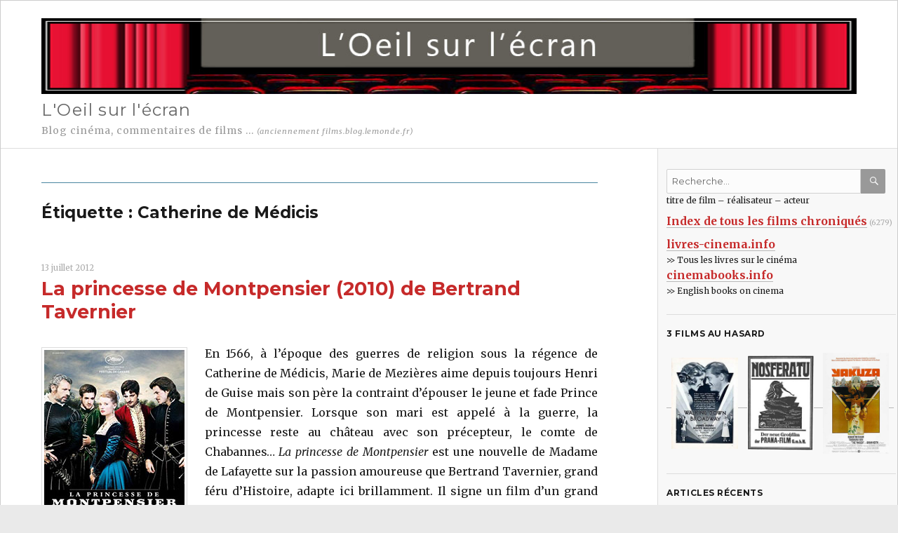

--- FILE ---
content_type: text/html; charset=UTF-8
request_url: https://films.oeil-ecran.com/tag/catherine-de-medicis/
body_size: 16065
content:
<!DOCTYPE html>
<html lang="fr-FR" class="no-js">
<head>
	<meta charset="UTF-8">
	<meta name="viewport" content="width=device-width, initial-scale=1">
	<link rel="profile" href="http://gmpg.org/xfn/11">
		<script>(function(html){html.className = html.className.replace(/\bno-js\b/,'js')})(document.documentElement);</script>
<title>Catherine de Médicis &#8211; L&#039;Oeil sur l&#039;écran</title>
<meta name='robots' content='max-image-preview:large' />
<link rel='dns-prefetch' href='//fonts.googleapis.com' />
<link href='https://fonts.gstatic.com' crossorigin rel='preconnect' />
<link rel="alternate" type="application/rss+xml" title="L&#039;Oeil sur l&#039;écran &raquo; Flux" href="https://films.oeil-ecran.com/feed/" />
<link rel="alternate" type="application/rss+xml" title="L&#039;Oeil sur l&#039;écran &raquo; Flux des commentaires" href="https://films.oeil-ecran.com/comments/feed/" />
<link rel="alternate" type="application/rss+xml" title="L&#039;Oeil sur l&#039;écran &raquo; Flux de l’étiquette Catherine de Médicis" href="https://films.oeil-ecran.com/tag/catherine-de-medicis/feed/" />
<style id='wp-img-auto-sizes-contain-inline-css'>
img:is([sizes=auto i],[sizes^="auto," i]){contain-intrinsic-size:3000px 1500px}
/*# sourceURL=wp-img-auto-sizes-contain-inline-css */
</style>
<style id='wp-emoji-styles-inline-css'>

	img.wp-smiley, img.emoji {
		display: inline !important;
		border: none !important;
		box-shadow: none !important;
		height: 1em !important;
		width: 1em !important;
		margin: 0 0.07em !important;
		vertical-align: -0.1em !important;
		background: none !important;
		padding: 0 !important;
	}
/*# sourceURL=wp-emoji-styles-inline-css */
</style>
<style id='wp-block-library-inline-css'>
:root{--wp-block-synced-color:#7a00df;--wp-block-synced-color--rgb:122,0,223;--wp-bound-block-color:var(--wp-block-synced-color);--wp-editor-canvas-background:#ddd;--wp-admin-theme-color:#007cba;--wp-admin-theme-color--rgb:0,124,186;--wp-admin-theme-color-darker-10:#006ba1;--wp-admin-theme-color-darker-10--rgb:0,107,160.5;--wp-admin-theme-color-darker-20:#005a87;--wp-admin-theme-color-darker-20--rgb:0,90,135;--wp-admin-border-width-focus:2px}@media (min-resolution:192dpi){:root{--wp-admin-border-width-focus:1.5px}}.wp-element-button{cursor:pointer}:root .has-very-light-gray-background-color{background-color:#eee}:root .has-very-dark-gray-background-color{background-color:#313131}:root .has-very-light-gray-color{color:#eee}:root .has-very-dark-gray-color{color:#313131}:root .has-vivid-green-cyan-to-vivid-cyan-blue-gradient-background{background:linear-gradient(135deg,#00d084,#0693e3)}:root .has-purple-crush-gradient-background{background:linear-gradient(135deg,#34e2e4,#4721fb 50%,#ab1dfe)}:root .has-hazy-dawn-gradient-background{background:linear-gradient(135deg,#faaca8,#dad0ec)}:root .has-subdued-olive-gradient-background{background:linear-gradient(135deg,#fafae1,#67a671)}:root .has-atomic-cream-gradient-background{background:linear-gradient(135deg,#fdd79a,#004a59)}:root .has-nightshade-gradient-background{background:linear-gradient(135deg,#330968,#31cdcf)}:root .has-midnight-gradient-background{background:linear-gradient(135deg,#020381,#2874fc)}:root{--wp--preset--font-size--normal:16px;--wp--preset--font-size--huge:42px}.has-regular-font-size{font-size:1em}.has-larger-font-size{font-size:2.625em}.has-normal-font-size{font-size:var(--wp--preset--font-size--normal)}.has-huge-font-size{font-size:var(--wp--preset--font-size--huge)}.has-text-align-center{text-align:center}.has-text-align-left{text-align:left}.has-text-align-right{text-align:right}.has-fit-text{white-space:nowrap!important}#end-resizable-editor-section{display:none}.aligncenter{clear:both}.items-justified-left{justify-content:flex-start}.items-justified-center{justify-content:center}.items-justified-right{justify-content:flex-end}.items-justified-space-between{justify-content:space-between}.screen-reader-text{border:0;clip-path:inset(50%);height:1px;margin:-1px;overflow:hidden;padding:0;position:absolute;width:1px;word-wrap:normal!important}.screen-reader-text:focus{background-color:#ddd;clip-path:none;color:#444;display:block;font-size:1em;height:auto;left:5px;line-height:normal;padding:15px 23px 14px;text-decoration:none;top:5px;width:auto;z-index:100000}html :where(.has-border-color){border-style:solid}html :where([style*=border-top-color]){border-top-style:solid}html :where([style*=border-right-color]){border-right-style:solid}html :where([style*=border-bottom-color]){border-bottom-style:solid}html :where([style*=border-left-color]){border-left-style:solid}html :where([style*=border-width]){border-style:solid}html :where([style*=border-top-width]){border-top-style:solid}html :where([style*=border-right-width]){border-right-style:solid}html :where([style*=border-bottom-width]){border-bottom-style:solid}html :where([style*=border-left-width]){border-left-style:solid}html :where(img[class*=wp-image-]){height:auto;max-width:100%}:where(figure){margin:0 0 1em}html :where(.is-position-sticky){--wp-admin--admin-bar--position-offset:var(--wp-admin--admin-bar--height,0px)}@media screen and (max-width:600px){html :where(.is-position-sticky){--wp-admin--admin-bar--position-offset:0px}}

/*# sourceURL=wp-block-library-inline-css */
</style><style id='global-styles-inline-css'>
:root{--wp--preset--aspect-ratio--square: 1;--wp--preset--aspect-ratio--4-3: 4/3;--wp--preset--aspect-ratio--3-4: 3/4;--wp--preset--aspect-ratio--3-2: 3/2;--wp--preset--aspect-ratio--2-3: 2/3;--wp--preset--aspect-ratio--16-9: 16/9;--wp--preset--aspect-ratio--9-16: 9/16;--wp--preset--color--black: #000000;--wp--preset--color--cyan-bluish-gray: #abb8c3;--wp--preset--color--white: #fff;--wp--preset--color--pale-pink: #f78da7;--wp--preset--color--vivid-red: #cf2e2e;--wp--preset--color--luminous-vivid-orange: #ff6900;--wp--preset--color--luminous-vivid-amber: #fcb900;--wp--preset--color--light-green-cyan: #7bdcb5;--wp--preset--color--vivid-green-cyan: #00d084;--wp--preset--color--pale-cyan-blue: #8ed1fc;--wp--preset--color--vivid-cyan-blue: #0693e3;--wp--preset--color--vivid-purple: #9b51e0;--wp--preset--color--dark-gray: #1a1a1a;--wp--preset--color--medium-gray: #686868;--wp--preset--color--light-gray: #e5e5e5;--wp--preset--color--blue-gray: #4d545c;--wp--preset--color--bright-blue: #007acc;--wp--preset--color--light-blue: #9adffd;--wp--preset--color--dark-brown: #402b30;--wp--preset--color--medium-brown: #774e24;--wp--preset--color--dark-red: #640c1f;--wp--preset--color--bright-red: #ff675f;--wp--preset--color--yellow: #ffef8e;--wp--preset--gradient--vivid-cyan-blue-to-vivid-purple: linear-gradient(135deg,rgb(6,147,227) 0%,rgb(155,81,224) 100%);--wp--preset--gradient--light-green-cyan-to-vivid-green-cyan: linear-gradient(135deg,rgb(122,220,180) 0%,rgb(0,208,130) 100%);--wp--preset--gradient--luminous-vivid-amber-to-luminous-vivid-orange: linear-gradient(135deg,rgb(252,185,0) 0%,rgb(255,105,0) 100%);--wp--preset--gradient--luminous-vivid-orange-to-vivid-red: linear-gradient(135deg,rgb(255,105,0) 0%,rgb(207,46,46) 100%);--wp--preset--gradient--very-light-gray-to-cyan-bluish-gray: linear-gradient(135deg,rgb(238,238,238) 0%,rgb(169,184,195) 100%);--wp--preset--gradient--cool-to-warm-spectrum: linear-gradient(135deg,rgb(74,234,220) 0%,rgb(151,120,209) 20%,rgb(207,42,186) 40%,rgb(238,44,130) 60%,rgb(251,105,98) 80%,rgb(254,248,76) 100%);--wp--preset--gradient--blush-light-purple: linear-gradient(135deg,rgb(255,206,236) 0%,rgb(152,150,240) 100%);--wp--preset--gradient--blush-bordeaux: linear-gradient(135deg,rgb(254,205,165) 0%,rgb(254,45,45) 50%,rgb(107,0,62) 100%);--wp--preset--gradient--luminous-dusk: linear-gradient(135deg,rgb(255,203,112) 0%,rgb(199,81,192) 50%,rgb(65,88,208) 100%);--wp--preset--gradient--pale-ocean: linear-gradient(135deg,rgb(255,245,203) 0%,rgb(182,227,212) 50%,rgb(51,167,181) 100%);--wp--preset--gradient--electric-grass: linear-gradient(135deg,rgb(202,248,128) 0%,rgb(113,206,126) 100%);--wp--preset--gradient--midnight: linear-gradient(135deg,rgb(2,3,129) 0%,rgb(40,116,252) 100%);--wp--preset--font-size--small: 13px;--wp--preset--font-size--medium: 20px;--wp--preset--font-size--large: 36px;--wp--preset--font-size--x-large: 42px;--wp--preset--spacing--20: 0.44rem;--wp--preset--spacing--30: 0.67rem;--wp--preset--spacing--40: 1rem;--wp--preset--spacing--50: 1.5rem;--wp--preset--spacing--60: 2.25rem;--wp--preset--spacing--70: 3.38rem;--wp--preset--spacing--80: 5.06rem;--wp--preset--shadow--natural: 6px 6px 9px rgba(0, 0, 0, 0.2);--wp--preset--shadow--deep: 12px 12px 50px rgba(0, 0, 0, 0.4);--wp--preset--shadow--sharp: 6px 6px 0px rgba(0, 0, 0, 0.2);--wp--preset--shadow--outlined: 6px 6px 0px -3px rgb(255, 255, 255), 6px 6px rgb(0, 0, 0);--wp--preset--shadow--crisp: 6px 6px 0px rgb(0, 0, 0);}:where(.is-layout-flex){gap: 0.5em;}:where(.is-layout-grid){gap: 0.5em;}body .is-layout-flex{display: flex;}.is-layout-flex{flex-wrap: wrap;align-items: center;}.is-layout-flex > :is(*, div){margin: 0;}body .is-layout-grid{display: grid;}.is-layout-grid > :is(*, div){margin: 0;}:where(.wp-block-columns.is-layout-flex){gap: 2em;}:where(.wp-block-columns.is-layout-grid){gap: 2em;}:where(.wp-block-post-template.is-layout-flex){gap: 1.25em;}:where(.wp-block-post-template.is-layout-grid){gap: 1.25em;}.has-black-color{color: var(--wp--preset--color--black) !important;}.has-cyan-bluish-gray-color{color: var(--wp--preset--color--cyan-bluish-gray) !important;}.has-white-color{color: var(--wp--preset--color--white) !important;}.has-pale-pink-color{color: var(--wp--preset--color--pale-pink) !important;}.has-vivid-red-color{color: var(--wp--preset--color--vivid-red) !important;}.has-luminous-vivid-orange-color{color: var(--wp--preset--color--luminous-vivid-orange) !important;}.has-luminous-vivid-amber-color{color: var(--wp--preset--color--luminous-vivid-amber) !important;}.has-light-green-cyan-color{color: var(--wp--preset--color--light-green-cyan) !important;}.has-vivid-green-cyan-color{color: var(--wp--preset--color--vivid-green-cyan) !important;}.has-pale-cyan-blue-color{color: var(--wp--preset--color--pale-cyan-blue) !important;}.has-vivid-cyan-blue-color{color: var(--wp--preset--color--vivid-cyan-blue) !important;}.has-vivid-purple-color{color: var(--wp--preset--color--vivid-purple) !important;}.has-black-background-color{background-color: var(--wp--preset--color--black) !important;}.has-cyan-bluish-gray-background-color{background-color: var(--wp--preset--color--cyan-bluish-gray) !important;}.has-white-background-color{background-color: var(--wp--preset--color--white) !important;}.has-pale-pink-background-color{background-color: var(--wp--preset--color--pale-pink) !important;}.has-vivid-red-background-color{background-color: var(--wp--preset--color--vivid-red) !important;}.has-luminous-vivid-orange-background-color{background-color: var(--wp--preset--color--luminous-vivid-orange) !important;}.has-luminous-vivid-amber-background-color{background-color: var(--wp--preset--color--luminous-vivid-amber) !important;}.has-light-green-cyan-background-color{background-color: var(--wp--preset--color--light-green-cyan) !important;}.has-vivid-green-cyan-background-color{background-color: var(--wp--preset--color--vivid-green-cyan) !important;}.has-pale-cyan-blue-background-color{background-color: var(--wp--preset--color--pale-cyan-blue) !important;}.has-vivid-cyan-blue-background-color{background-color: var(--wp--preset--color--vivid-cyan-blue) !important;}.has-vivid-purple-background-color{background-color: var(--wp--preset--color--vivid-purple) !important;}.has-black-border-color{border-color: var(--wp--preset--color--black) !important;}.has-cyan-bluish-gray-border-color{border-color: var(--wp--preset--color--cyan-bluish-gray) !important;}.has-white-border-color{border-color: var(--wp--preset--color--white) !important;}.has-pale-pink-border-color{border-color: var(--wp--preset--color--pale-pink) !important;}.has-vivid-red-border-color{border-color: var(--wp--preset--color--vivid-red) !important;}.has-luminous-vivid-orange-border-color{border-color: var(--wp--preset--color--luminous-vivid-orange) !important;}.has-luminous-vivid-amber-border-color{border-color: var(--wp--preset--color--luminous-vivid-amber) !important;}.has-light-green-cyan-border-color{border-color: var(--wp--preset--color--light-green-cyan) !important;}.has-vivid-green-cyan-border-color{border-color: var(--wp--preset--color--vivid-green-cyan) !important;}.has-pale-cyan-blue-border-color{border-color: var(--wp--preset--color--pale-cyan-blue) !important;}.has-vivid-cyan-blue-border-color{border-color: var(--wp--preset--color--vivid-cyan-blue) !important;}.has-vivid-purple-border-color{border-color: var(--wp--preset--color--vivid-purple) !important;}.has-vivid-cyan-blue-to-vivid-purple-gradient-background{background: var(--wp--preset--gradient--vivid-cyan-blue-to-vivid-purple) !important;}.has-light-green-cyan-to-vivid-green-cyan-gradient-background{background: var(--wp--preset--gradient--light-green-cyan-to-vivid-green-cyan) !important;}.has-luminous-vivid-amber-to-luminous-vivid-orange-gradient-background{background: var(--wp--preset--gradient--luminous-vivid-amber-to-luminous-vivid-orange) !important;}.has-luminous-vivid-orange-to-vivid-red-gradient-background{background: var(--wp--preset--gradient--luminous-vivid-orange-to-vivid-red) !important;}.has-very-light-gray-to-cyan-bluish-gray-gradient-background{background: var(--wp--preset--gradient--very-light-gray-to-cyan-bluish-gray) !important;}.has-cool-to-warm-spectrum-gradient-background{background: var(--wp--preset--gradient--cool-to-warm-spectrum) !important;}.has-blush-light-purple-gradient-background{background: var(--wp--preset--gradient--blush-light-purple) !important;}.has-blush-bordeaux-gradient-background{background: var(--wp--preset--gradient--blush-bordeaux) !important;}.has-luminous-dusk-gradient-background{background: var(--wp--preset--gradient--luminous-dusk) !important;}.has-pale-ocean-gradient-background{background: var(--wp--preset--gradient--pale-ocean) !important;}.has-electric-grass-gradient-background{background: var(--wp--preset--gradient--electric-grass) !important;}.has-midnight-gradient-background{background: var(--wp--preset--gradient--midnight) !important;}.has-small-font-size{font-size: var(--wp--preset--font-size--small) !important;}.has-medium-font-size{font-size: var(--wp--preset--font-size--medium) !important;}.has-large-font-size{font-size: var(--wp--preset--font-size--large) !important;}.has-x-large-font-size{font-size: var(--wp--preset--font-size--x-large) !important;}
/*# sourceURL=global-styles-inline-css */
</style>

<style id='classic-theme-styles-inline-css'>
/*! This file is auto-generated */
.wp-block-button__link{color:#fff;background-color:#32373c;border-radius:9999px;box-shadow:none;text-decoration:none;padding:calc(.667em + 2px) calc(1.333em + 2px);font-size:1.125em}.wp-block-file__button{background:#32373c;color:#fff;text-decoration:none}
/*# sourceURL=/wp-includes/css/classic-themes.min.css */
</style>
<link rel='stylesheet' id='twentysixteen-fonts-css' href='https://fonts.googleapis.com/css?family=Merriweather%3A400%2C700%2C900%2C400italic%2C700italic%2C900italic%7CMontserrat%3A400%2C700%7CInconsolata%3A400&#038;subset=latin%2Clatin-ext&#038;display=fallback' media='all' />
<link rel='stylesheet' id='genericons-css' href='https://films.oeil-ecran.com/wp-content/themes/twentysixteen/genericons/genericons.css?ver=20201208' media='all' />
<link rel='stylesheet' id='twentysixteen-style-css' href='https://films.oeil-ecran.com/wp-content/themes/twentysixteen-enf/style.css?ver=20201208' media='all' />
<link rel='stylesheet' id='twentysixteen-block-style-css' href='https://films.oeil-ecran.com/wp-content/themes/twentysixteen/css/blocks.css?ver=20220524' media='all' />
<script src="https://films.oeil-ecran.com/wp-includes/js/jquery/jquery.min.js?ver=3.7.1" id="jquery-core-js"></script>
<script src="https://films.oeil-ecran.com/wp-includes/js/jquery/jquery-migrate.min.js?ver=3.4.1" id="jquery-migrate-js"></script>
<link rel="EditURI" type="application/rsd+xml" title="RSD" href="https://films.oeil-ecran.com/xmlrpc.php?rsd" />
<meta name="generator" content="WordPress 6.9" />
		<style type="text/css">.recentcomments a{display:inline !important;padding:0 !important;margin:0 !important;}</style>
		<style id="custom-background-css">
body.custom-background { background-color: #eaeaea; }
</style>
	<link rel="icon" href="https://films.oeil-ecran.com/wp-content/uploads/2019/06/cropped-logo-oeil-ecran-32x32.png" sizes="32x32" />
<link rel="icon" href="https://films.oeil-ecran.com/wp-content/uploads/2019/06/cropped-logo-oeil-ecran-192x192.png" sizes="192x192" />
<link rel="apple-touch-icon" href="https://films.oeil-ecran.com/wp-content/uploads/2019/06/cropped-logo-oeil-ecran-180x180.png" />
<meta name="msapplication-TileImage" content="https://films.oeil-ecran.com/wp-content/uploads/2019/06/cropped-logo-oeil-ecran-270x270.png" />
	<script src="https://analytics.ahrefs.com/analytics.js" data-key="JdfR+vaVXfwx5fWKxT2wcw" async></script>
</head>

<body class="archive tag tag-catherine-de-medicis tag-1644 custom-background wp-embed-responsive wp-theme-twentysixteen wp-child-theme-twentysixteen-enf hfeed">
<div id="page" class="site">
	<div class="site-inner">
		<a class="skip-link screen-reader-text" href="#content">Aller au contenu</a>

		<header id="masthead" class="site-header" role="banner">
											<div class="header-image">
					<a href="https://films.oeil-ecran.com/" rel="home">
						<img src="https://films.oeil-ecran.com/wp-content/uploads/2019/06/oeil-ecran-logo-1200-1.jpg" srcset="" sizes="(max-width: 709px) 85vw, (max-width: 909px) 81vw, (max-width: 1362px) 88vw, 1200px" width="1200" height="112" alt="L&#039;Oeil sur l&#039;écran">
					</a>
				</div><!-- .header-image -->
						<div class="site-header-main">
				<div class="site-branding">
					
											<p class="site-title"><a href="https://films.oeil-ecran.com/" rel="home">L&#039;Oeil sur l&#039;écran</a></p>
											<p class="site-description">Blog cinéma, commentaires de films  ... <small><i>(anciennement films.blog.lemonde.fr)</i></small></p>
									</div><!-- .site-branding -->

							</div><!-- .site-header-main -->
	<div id="topcherche">
	<form class="formchercher search-form" action="https://www.oeil-ecran.com/" method="post">
        <label><span class="screen-reader-text">Recherche pour :</span>
          <input type="search" class="search-field" placeholder="Recherche&hellip;" value="" id="chercher" maxlength="100" name="chercher" />
        </label>
        <button type="submit" class="search-submit"><span class="screen-reader-text">Recherche</span>Ok</button>
        <br />
      </form>
</div>

		</header><!-- .site-header -->

		<div id="content" class="site-content">

	<div id="primary" class="content-area">
		<main id="main" class="site-main">

		
			<header class="page-header">
				<h1 class="page-title">Étiquette : <span>Catherine de Médicis</span></h1>			</header><!-- .page-header -->

			
<article id="post-12508" class="post-12508 post type-post status-publish format-standard hentry category-cinema-francais category-films-2010-2014 tag-amour tag-bertrand-tavernier tag-cape-et-depee tag-catherine-de-medicis tag-duc-danjou tag-duc-de-guise tag-gregoire-leprince-ringuet tag-guerre-de-religion tag-huguenots tag-lambert-wilson tag-melanie-thierry tag-saint-barthelemy tag-xive-siecle">
	<header class="entry-header">
		        
        	<!-- Ajout d'une date en haut -->
		<p class="loisel-date">13 juillet 2012</p>


		<h2 class="entry-title"><a href="https://films.oeil-ecran.com/2012/07/13/tavernier-princesse-de-montpensier/" rel="bookmark">La princesse de Montpensier (2010) de Bertrand Tavernier</a></h2>	</header><!-- .entry-header -->

	
	
	<div class="entry-content">
		<p><a href="https://www.oeil-ecran.com/affiche/princess-montpensier"><img decoding="async" class="affichegauche" title="La princesse de Montpensier" src="https://www.oeil-ecran.com/images/princess-montpensier.jpg" alt="La princesse de Montpensier" /></a>En 1566, à l&rsquo;époque des guerres de religion sous la régence de Catherine de Médicis, Marie de Mezières aime depuis toujours Henri de Guise mais son père la contraint d&rsquo;épouser le jeune et fade Prince de Montpensier. Lorsque son mari est appelé à la guerre, la princesse reste au château avec son précepteur, le comte de Chabannes… <em>La princesse de Montpensier</em> est une nouvelle de Madame de Lafayette sur la passion amoureuse que Bertrand Tavernier, grand féru d&rsquo;Histoire, adapte ici brillamment. Il signe un film d&rsquo;un grand classicisme, très beau, littéraire, mais aussi palpitant au gré de l&rsquo;ardeur des sentiments, parfois haletant. Il y a beaucoup de fougue, avec un désir qui semble vouloir jaillir, exploser de toutes parts. Les dialogues sont remarquablement bien écrits, ils coulent joliment. A côté des belles prestations de Mélanie Thierry et de Lambert Wilson, Grégoire Leprince-Ringuet a un jeu plus fade mais c&rsquo;est aussi son personnage qui veut cela. Les seconds rôles sont tous très bien tenus. La photographie est superbe exploitant magnifiquement des décors naturels de certains châteaux (1). Bertrand Tavernier montre que le film dit « à costumes » peut être moderne, enlevé, brillant.<br />
<strong>Elle</strong>: <img decoding="async" title="3 étoiles" class="etoile" src="/img/etoile3.gif" alt="3 étoiles" width="64" height="12" /><br />
<strong>Lui</strong> : <img decoding="async" title="5 étoiles" class="etoile" src="/img/etoile5.gif" alt="5 étoiles" width="64" height="12" /></p>
<p class="cast">Acteurs: <a rel="acteur" href="https://www.oeil-ecran.com/?acteur=1645">Mélanie Thierry</a>, <a rel="acteur" href="https://www.oeil-ecran.com/?acteur=708">Lambert Wilson</a>, <a rel="acteur" href="https://www.oeil-ecran.com/?acteur=3004">Grégoire Leprince-Ringuet</a>, <a rel="acteur" href="https://www.oeil-ecran.com/?acteur=429">Gaspard Ulliel</a>, <a rel="acteur" href="https://www.oeil-ecran.com/?acteur=4773">Raphaël Personnaz</a>, <a rel="acteur" href="https://www.oeil-ecran.com/?acteur=3184">Michel Vuillermoz</a>, <a rel="acteur" href="https://www.oeil-ecran.com/?acteur=4024">Judith Chemla</a>, <a rel="acteur" href="https://www.oeil-ecran.com/?acteur=4537">Philippe Magnan</a><br />
Voir la <a href="https://www.imdb.com/title/tt1599975/combined">fiche du film</a> et la filmographie de <a href="https://www.imdb.com/name/nm0851724/">Bertrand Tavernier</a> sur le site IMDB.<br />
Voir les autres films de <a rel="realisateur" href="https://www.oeil-ecran.com/?realisateur=147">Bertrand Tavernier</a> chroniqués sur ce blog&#8230; </p>
<p>Remarques :<br />
* Le plan final, un plan moyen de Mélanie Thierry sur fond de neige, est de toute beauté.<br />
* Tous les personnages sont historiques sauf, semble t-il, le comte de Chabannes qui aurait été imaginé par Madame de Lafayette.</p>
<p>(1) Lieux de tournage :<br />
* Château du Plessis-Bourré, Écuillé (Maine-et-Loire) : le château entouré d&rsquo;eau du Marquis de Mézières où vit Marie au début du film.<br />
* Abbaye de Noirlac (Cher) : scène avec le Cardinal de Lorraine.<br />
* Château de Messilhac, Raulhac (Cantal) : censé être le château de Champigny-sur-Veude, la demeure des Montpensier<br />
* Château de Blois (Loir-et-Cher) : la cour censée être celle du Louvre, lors du duel entre Montpensier et De Guise.<br />
* Palais Jacques-Cœur, Bourges (Cher)<br />
* Rues de Chinon (Indre-et-Loire) : massacre de la Saint-Barthélemy.<br />
* Château de Meillant (Cher) : le château censé être Blois tout à la fin, où s&rsquo;entraine Henri de Guise.</p>
	</div><!-- .entry-content -->

	<footer class="entry-footer">
		<span class="byline"><span class="author vcard"><span class="screen-reader-text">Auteur </span> <a class="url fn n" href="https://films.oeil-ecran.com/author/imer2156kxvhb/">films</a></span></span><span class="posted-on"><span class="screen-reader-text">Publié le </span><a href="https://films.oeil-ecran.com/2012/07/13/tavernier-princesse-de-montpensier/" rel="bookmark"><time class="entry-date published" datetime="2012-07-13T02:02:42+02:00">13 juillet 2012</time><time class="updated" datetime="2020-04-21T07:04:45+02:00">21 avril 2020</time></a></span><span class="cat-links"><span class="screen-reader-text">Catégories </span>Catégories : <a href="https://films.oeil-ecran.com/category/cinema-francais/" rel="category tag">Cinéma français</a>, <a href="https://films.oeil-ecran.com/category/films-2010-2014/" rel="category tag">Films des années 2010-2014</a></span><span class="tags-links"><span class="screen-reader-text">Étiquettes </span>Mots-clés : <a href="https://films.oeil-ecran.com/tag/amour/" rel="tag">amour</a>, <a href="https://films.oeil-ecran.com/tag/bertrand-tavernier/" rel="tag">Bertrand Tavernier</a>, <a href="https://films.oeil-ecran.com/tag/cape-et-depee/" rel="tag">cape et d'épée</a>, <a href="https://films.oeil-ecran.com/tag/catherine-de-medicis/" rel="tag">Catherine de Médicis</a>, <a href="https://films.oeil-ecran.com/tag/duc-danjou/" rel="tag">Duc d'Anjou</a>, <a href="https://films.oeil-ecran.com/tag/duc-de-guise/" rel="tag">Duc de Guise</a>, <a href="https://films.oeil-ecran.com/tag/gregoire-leprince-ringuet/" rel="tag">Grégoire Leprince-Ringuet</a>, <a href="https://films.oeil-ecran.com/tag/guerre-de-religion/" rel="tag">Guerre de religion</a>, <a href="https://films.oeil-ecran.com/tag/huguenots/" rel="tag">huguenots</a>, <a href="https://films.oeil-ecran.com/tag/lambert-wilson/" rel="tag">Lambert Wilson</a>, <a href="https://films.oeil-ecran.com/tag/melanie-thierry/" rel="tag">Mélanie Thierry</a>, <a href="https://films.oeil-ecran.com/tag/saint-barthelemy/" rel="tag">Saint-Barthélemy</a>, <a href="https://films.oeil-ecran.com/tag/xive-siecle/" rel="tag">XIVe siècle</a></span><span class="comments-link"><a href="https://films.oeil-ecran.com/2012/07/13/tavernier-princesse-de-montpensier/#comments">4 commentaires <span class="screen-reader-text"> sur La princesse de Montpensier (2010) de Bertrand Tavernier</span></a></span>			</footer><!-- .entry-footer -->
</article><!-- #post-12508 -->

		</main><!-- .site-main -->
	</div><!-- .content-area -->


	<aside id="secondary" class="sidebar widget-area">
		<section id="text-2" class="widget widget_text">			<div class="textwidget"><form class="formchercher search-form" action="https://www.oeil-ecran.com/" method="post"><label><span class="screen-reader-text">Recherche pour :</span><input id="chercher" class="search-field" maxlength="100" name="chercher" type="search" value="" placeholder="Recherche…" /><br />
</label><button class="search-submit" type="submit"><span class="screen-reader-text">Recherche</span>Ok</button></form>
<p>titre de film – réalisateur – acteur</p>
<p><a class="lindex" title="Voir la liste de tous les films commentés" href="https://www.oeil-ecran.com" rel="index"><span style="font-size: 130%;"><b>Index de tous les films chroniqués</b></span></a> <span class="nbfilms">(6279)</span></p>
<p><a href="https://www.livres-cinema.info"><span style="font-size: 130%;"><b>livres-cinema.info</b></span></a><br />
&gt;&gt; Tous les livres sur le cinéma<br />
<a href="https://www.cinemabooks.info"><span style="font-size: 130%;"><b>cinemabooks.info</b></span></a><br />
&gt;&gt; English books on cinema</p>
</div>
		</section><section id="text-3" class="widget widget_text"><h2 class="widget-title">3 films au hasard</h2>			<div class="textwidget"><p><a href="https://films.oeil-ecran.com/2009/01/18/hello-sister/"><img loading="lazy" decoding="async" src="https://www.oeil-ecran.com/images/walking-down-broadway.jpg" alt="Hello, Sister!" title="HELLO, SISTER! (Walking down Broadway) de Erich von Stroheim, Alan Crosland, Alfred Werker et Raoul Walsh (1936) avec Boots Mallory et James Dunn" class="imagerand" height="137" width="100" /></a><a href="https://films.oeil-ecran.com/2005/06/14/2005_06_nosferatu/"><img loading="lazy" decoding="async" src="https://www.oeil-ecran.com/images/nosferatu.jpg" alt="Nosferatu le vampire" title="NOSFERATU LE VAMPIRE (Nosferatu, eine Symphonie des Grauens) de F.W. Murnau (1922) avec Max Schreck et Gustav von Wangenheim" class="imagerand" height="143" width="100" /></a><a href="https://films.oeil-ecran.com/2017/12/23/yakuza/"><img loading="lazy" decoding="async" src="https://www.oeil-ecran.com/images/yakuza.jpg" alt="Yakuza" title="YAKUZA (The Yakuza) de Sydney Pollack (1974) avec Robert Mitchum et Ken Takakura" class="imagerand" height="144" width="100" /></a> </p>
</div>
		</section>		<section id="loisel_recent-posts-2" class="widget widget_loisel_recent_entries">		<h2 class="widget-title">Articles récents</h2>		<ul>
											<li>
					<a href="https://films.oeil-ecran.com/2026/01/18/5-septembre-2024-de-tim-fehlbaum/">5 septembre</a> (2024) de Tim Fehlbaum									</li>
											<li>
					<a href="https://films.oeil-ecran.com/2026/01/16/le-ravissement-2023-de-iris-kaltenback/">Le Ravissement</a> (2023) de Iris Kaltenbäck									</li>
											<li>
					<a href="https://films.oeil-ecran.com/2026/01/14/lattachement-2024-de-carine-tardieu/">L&rsquo;Attachement</a> (2024) de Carine Tardieu									</li>
											<li>
					<a href="https://films.oeil-ecran.com/2026/01/12/spectateurs-2024-de-arnaud-desplechin/">Spectateurs!</a> (2024) de Arnaud Desplechin									</li>
											<li>
					<a href="https://films.oeil-ecran.com/2026/01/10/invincible-2014-de-angelina-jolie/">Invincible</a> (2014) de Angelina Jolie									</li>
											<li>
					<a href="https://films.oeil-ecran.com/2026/01/08/funny-girl-1968-de-william-wyler/">Funny Girl</a> (1968) de William Wyler									</li>
											<li>
					<a href="https://films.oeil-ecran.com/2026/01/06/finch-2021-de-miguel-sapochnik/">Finch</a> (2021) de Miguel Sapochnik									</li>
											<li>
					<a href="https://films.oeil-ecran.com/2026/01/04/le-proces-du-chien-2024-de-laetitia-dosch/">Le Procès du chien</a> (2024) de Laetitia Dosch									</li>
											<li>
					<a href="https://films.oeil-ecran.com/2026/01/02/operation-jupons-1959-de-blake-edwards/">Opération jupons</a> (1959) de Blake Edwards									</li>
											<li>
					<a href="https://films.oeil-ecran.com/2025/12/31/sommaire-de-decembre-2025/">Sommaire de décembre 2025</a>									</li>
											<li>
					<a href="https://films.oeil-ecran.com/2025/12/30/creation-of-the-gods-i-kingdom-of-storms-2023-de-wuershan/">Creation of the Gods I: Kingdom of Storms</a> (2023) de Wuershan									</li>
											<li>
					<a href="https://films.oeil-ecran.com/2025/12/28/en-fanfare-2024-de-emmanuel-courcol/">En fanfare</a> (2024) de Emmanuel Courcol									</li>
											<li>
					<a href="https://films.oeil-ecran.com/2025/12/25/honni-soit-qui-mal-y-pense-1947-de-henry-koster/">Honni soit qui mal y pense</a> (1947) de Henry Koster									</li>
											<li>
					<a href="https://films.oeil-ecran.com/2025/12/25/les-montagnards-sont-la-1938-de-john-g-blystone/">Les montagnards sont là</a> (1938) de John G. Blystone									</li>
											<li>
					<a href="https://films.oeil-ecran.com/2025/12/25/a-lage-de-pierre-1928-de-frank-butler/">A l&rsquo;âge de pierre</a> (1928) de Frank Butler									</li>
											<li>
					<a href="https://films.oeil-ecran.com/2025/12/25/prenez-garde-au-lion-1932-de-james-parrott/">Prenez garde au lion</a> (1932) de James Parrott									</li>
											<li>
					<a href="https://films.oeil-ecran.com/2025/12/23/trois-amies-2024-de-emmanuel-mouret/">Trois amies</a> (2024) de Emmanuel Mouret									</li>
											<li>
					<a href="https://films.oeil-ecran.com/2025/12/21/letoile-du-nord-1982-de-pierre-granier-deferre/">L&rsquo;Étoile du Nord</a> (1982) de Pierre Granier-Deferre									</li>
											<li>
					<a href="https://films.oeil-ecran.com/2025/12/19/the-apprentice-2024-de-ali-abbasi/">The Apprentice</a> (2024) de Ali Abbasi									</li>
											<li>
					<a href="https://films.oeil-ecran.com/2025/12/17/le-vieux-fusil-1975-de-robert-enrico/">Le Vieux Fusil</a> (1975) de Robert Enrico									</li>
											<li>
					<a href="https://films.oeil-ecran.com/2025/12/16/vie-et-morts-de-max-linder-2024-de-edward-porembny/">Vie et morts de Max Linder</a> (2024) de Edward Porembny									</li>
											<li>
					<a href="https://films.oeil-ecran.com/2025/12/13/espion-leve-toi-1982-de-yves-boisset/">Espion, lève-toi</a> (1982) de Yves Boisset									</li>
											<li>
					<a href="https://films.oeil-ecran.com/2025/12/11/better-man-2024-de-michael-gracey/">Better Man</a> (2024) de Michael Gracey									</li>
											<li>
					<a href="https://films.oeil-ecran.com/2025/12/09/levade-dalcatraz-1979-de-don-siegel/">L&rsquo;Évadé d&rsquo;Alcatraz</a> (1979) de Don Siegel									</li>
											<li>
					<a href="https://films.oeil-ecran.com/2025/12/07/sarah-bernhardt-la-divine-2024-de-guillaume-nicloux/">Sarah Bernhardt, la divine</a> (2024) de Guillaume Nicloux									</li>
											<li>
					<a href="https://films.oeil-ecran.com/2025/12/05/le-bal-des-cingles-1957-de-richard-quine/">Le Bal des cinglés</a> (1957) de Richard Quine									</li>
											<li>
					<a href="https://films.oeil-ecran.com/2025/12/03/mickey-17-2025-de-bong-joon-ho/">Mickey 17</a> (2025) de Bong Joon-ho									</li>
											<li>
					<a href="https://films.oeil-ecran.com/2025/12/01/les-arnaqueurs-1990-de-stephen-frears/">Les Arnaqueurs</a> (1990) de Stephen Frears									</li>
											<li>
					<a href="https://films.oeil-ecran.com/2025/11/30/sommaire-de-novembre-2025/">Sommaire de novembre 2025</a>									</li>
											<li>
					<a href="https://films.oeil-ecran.com/2025/11/29/megalopolis-2024-de-francis-ford-coppola/">Megalopolis</a> (2024) de Francis Ford Coppola									</li>
					</ul>
		</section><section id="loisel_recent-comments-2" class="widget widget_loisel_recent_comments"><h2 class="widget-title">Commentaires récents</h2><ul id="recentcomments"><li class="recentcomments"><span class="comment-author-link">Daumas</span> dans <a href="https://films.oeil-ecran.com/2010/07/20/battement-coeur/#comment-100316">Battement de coeur</a> (1940) de Henri Decoin</li><li class="recentcomments"><span class="comment-author-link">eric-b</span> dans <a href="https://films.oeil-ecran.com/2012/05/14/grande-bouffe/#comment-100300">La grande bouffe</a> (1973) de Marco Ferreri</li><li class="recentcomments"><span class="comment-author-link">cloduk</span> dans <a href="https://films.oeil-ecran.com/2025/06/19/lultimatum-des-trois-mercenaires-1977-de-robert-aldrich/#comment-100183">L&rsquo;Ultimatum des trois mercenaires</a> (1977) de Robert Aldrich</li><li class="recentcomments"><span class="comment-author-link">Alexandre</span> dans <a href="https://films.oeil-ecran.com/2005/08/31/2005_08__mpris_le_1963_/#comment-100100">Le mépris</a> (1963) de Jean-Luc Godard</li><li class="recentcomments"><span class="comment-author-link">Daumas</span> dans <a href="https://films.oeil-ecran.com/2005/08/31/2005_08__mpris_le_1963_/#comment-100099">Le mépris</a> (1963) de Jean-Luc Godard</li><li class="recentcomments"><span class="comment-author-link">Jacques C</span> dans <a href="https://films.oeil-ecran.com/2005/08/31/2005_08__mpris_le_1963_/#comment-100092">Le mépris</a> (1963) de Jean-Luc Godard</li><li class="recentcomments"><span class="comment-author-link">GARNIER</span> dans <a href="https://films.oeil-ecran.com/2005/08/31/2005_08__mpris_le_1963_/#comment-100090">Le mépris</a> (1963) de Jean-Luc Godard</li><li class="recentcomments"><span class="comment-author-link">films</span> dans <a href="https://films.oeil-ecran.com/2014/09/25/docteur-se-marie/#comment-100087">Le docteur se marie</a> (1940) de Alexander Hall</li><li class="recentcomments"><span class="comment-author-link">Catherine Mathieu Escoffier</span> dans <a href="https://films.oeil-ecran.com/2014/09/25/docteur-se-marie/#comment-100075">Le docteur se marie</a> (1940) de Alexander Hall</li><li class="recentcomments"><span class="comment-author-link">carpentier</span> dans <a href="https://films.oeil-ecran.com/2018/02/28/sommaire-fevrier-2018/#comment-100040">Sommaire de février 2018</a></li></ul></section><section id="text-4" class="widget widget_text"><h2 class="widget-title">Catégories</h2>			<div class="textwidget"><ul>
<li><a title="Cinéma africain" href="https://www.oeil-ecran.com/?pays=af">Cinéma africain</a></li>
<li><a title="Cinéma américain" href="https://www.oeil-ecran.com/?pays=us">Cinéma américain</a></li>
<li><a title="Cinéma anglais" href="https://www.oeil-ecran.com/?pays=uk">Cinéma anglais</a></li>
<li><a title="Cinéma asiatique" href="https://www.oeil-ecran.com/?pays=as">Cinéma asiatique</a></li>
<li><a title="Cinéma australien" href="https://www.oeil-ecran.com/?pays=au">Cinéma australien</a></li>
<li><a title="Cinéma canadien" href="https://www.oeil-ecran.com/?pays=ca">Cinéma canadien</a></li>
<li><a title="Cinéma européen" href="https://www.oeil-ecran.com/?pays=eu">Cinéma européen</a></li>
<li><a title="Cinéma français" href="https://www.oeil-ecran.com/?pays=fr">Cinéma français</a></li>
<li><a title="Cinéma indien" href="https://www.oeil-ecran.com/?pays=in">Cinéma indien</a></li>
<li><a title="Cinéma italien" href="https://www.oeil-ecran.com/?pays=it">Cinéma italien</a></li>
<li><a title="Cinéma du Maghreb" href="https://www.oeil-ecran.com/?pays=mg">Cinéma du Maghreb</a></li>
<li><a title="Cinéma du Moyen-Orient" href="https://www.oeil-ecran.com/?pays=mo">Cinéma du Moyen-Orient</a></li>
<li><a title="Cinéma d'Océanie" href="/category/cinema-doceanie/">Cinéma d’Océanie</a></li>
<li><a title="Cinéma russe" href="https://www.oeil-ecran.com/?pays=ru">Cinéma russe et soviétique</a></li>
<li><a title="Cinéma sud-américain" href="https://www.oeil-ecran.com/?pays=sa">Cinéma sud-américain</a></li>
<li><a title="Films des années 1900-1909" href="https://www.oeil-ecran.com/?annee=190">Films des années 1900-1909</a></li>
<li><a title="Films des années 1910-1919" href="https://www.oeil-ecran.com/?annee=191">Films des années 1910-1919</a></li>
<li><a title="Films des années 1920-1929" href="https://www.oeil-ecran.com/?annee=192">Films des années 1920-1929</a></li>
<li><a title="Films des années 1930-1939" href="https://www.oeil-ecran.com/?annee=193">Films des années 1930-1939</a></li>
<li><a title="Films des années 1940-1949" href="https://www.oeil-ecran.com/?annee=194">Films des années 1940-1949</a></li>
<li><a title="Films des années 1950-1959" href="https://www.oeil-ecran.com/?annee=195">Films des années 1950-1959</a></li>
<li><a title="Films des années 1960-1969" href="https://www.oeil-ecran.com/?annee=196">Films des années 1960-1969</a></li>
<li><a title="Films des années 1970-1979" href="https://www.oeil-ecran.com/?annee=197">Films des années 1970-1979</a></li>
<li><a title="Films des années 1980-1989" href="https://www.oeil-ecran.com/?annee=198">Films des années 1980-1989</a></li>
<li><a title="Films des années 1990-1999" href="https://www.oeil-ecran.com/?annee=199">Films des années 1990-1999</a></li>
<li><a title="Films des années 2000-2009" href="https://www.oeil-ecran.com/?annee=200">Films des années 2000-2009</a></li>
<li><a title="Films des années 2010-2019" href="https://www.oeil-ecran.com/?annee=201">Films des années 2010-2019</a></li>
<li><a title="Films de Georges Méliès" href="https://www.oeil-ecran.com/?realisateur=1292">Méliès</a></li>
<li><a title="Films de Charles Chaplin" href="https://www.oeil-ecran.com/?acteur=3716">Chaplin</a></li>
<li><a title="Films de Buster Keaton" href="https://www.oeil-ecran.com/?acteur=2196">Buster Keaton</a></li>
<li><a title="Films d'Harold Lloyd" href="https://www.oeil-ecran.com/?acteur=3705">Harold Lloyd</a></li>
<li><a title="Films de Fritz Lang" href="https://www.oeil-ecran.com/?realisateur=158">Fritz Lang</a></li>
<li><a title="Films de Ernst Lubitsch" href="https://www.oeil-ecran.com/?realisateur=303">Ernst Lubitsch</a></li>
<li><a title="Films de John Ford" href="https://www.oeil-ecran.com/?realisateur=188">John Ford</a></li>
<li><a title="Films de Raoul Walsh" href="https://www.oeil-ecran.com/?realisateur=829">Raoul Walsh</a></li>
<li><a title="Films de Howard Hawks" href="https://www.oeil-ecran.com/?realisateur=370">Howard Hawks</a></li>
<li><a title="Films de John Huston" href="https://www.oeil-ecran.com/?realisateur=489">John Huston</a></li>
<li><a title="Films de Yasujirô Ozu" href="https://www.oeil-ecran.com/?realisateur=361">Yasujirô Ozu</a></li>
<li><a title="Légende des notes" href="/category/legende-des-notes/">Légende des notes</a></li>
<li><a title="Projets en Crowd Funding" href="/category/crowd-funding/">Crowd Funding</a></li>
<li><a title="Les livres" href="/category/livre/">Livres sur le cinéma</a></li>
<li><a title="Les parutions de livres livres" href="/category/parutions-livres/">Les parutions de livres</a></li>
</ul>
</div>
		</section><section id="text-5" class="widget widget_text"><h2 class="widget-title">Liens cinéma</h2>			<div class="textwidget"><p><a title="DvdClassik" href="http://www.dvdclassik.com/">DvdClassiks</a><br />
Fait la part belle au cinéma d’avant 1980<br />
<a title="Abus de Ciné" href="http://www.abusdecine.com/">Abus de Ciné</a><br />
Critiques de films récents<br />
<a title="Ann Harding's Treasures" href="http://annhardingstreasures.blogspot.com/">Ann Harding’s Treasures </a><br />
films rares des années 10, 20 et 30<br />
<a title="Films Muets" href="https://films-muets.blogspot.fr/">Films muets – Silent movies</a><br />
Plusieurs centaines de films muets présentés<br />
<a title="Mon cinéma à moi" href="https://moncinemaamoi.blog/">Mon cinéma à moi</a><br />
Des chroniques intéressantes…<br />
<a title=" Newstrum : notes sur le cinéma" href="https://newstrum.wordpress.com/">Newstrum – notes sur le cinéma</a><br />
Des présentations bien développées<br />
<a title="Il était une fois le cinéma" href="https://www.iletaitunefoislecinema.com">Il était une fois le cinéma</a><br />
Webzine sur le cinéma<br />
<a title="nonutc" href="https://filmsnonutc.wordpress.com/">Blog: Avis sur des films </a><br />
Une sélection de films peu courants<br />
<a title="Mille et une Bobines" href="http://www.1001bobines.blogspot.com/">Mille et une Bobines</a><br />
Le blog d’un amateur de cinéma<br />
<a title="Allen John's attic" href="http://allenjohn.over-blog.com/">Allen John’s attic</a><br />
Le grenier d’Allen John est riche en trésors<br />
<a title="Chroniques du Cinéphile Stakhanoviste" href="http://chroniqueducinephilestakhanoviste.blogspot.fr">Chroniques du Cinéphile Stakhanoviste</a><br />
Chroniques de films et aussi de livres<br />
<a title="Shangols" href="http://shangols.canalblog.com/">Shangols</a><br />
Un blog particulièrement bien fourni<br />
<a title="L'Alligatographe" href="http://alligatographe.blogspot.fr/">L’Alligatographe</a><br />
sur le cinéma (mais pas seulement…)<br />
<a title="BDFF" href="http://php88.free.fr/bdff/">BDFF (cinéma français)</a><br />
photos d’acteurs film par film<br />
<a title="http://calindex.eu/" href="http://calindex.eu/">Calindex</a><br />
Index du contenu des revues de cinéma<br />
<a title="http://jlipolar.skyrock.com/" href="http://jlipolar.skyrock.com/">JLIPolar – Jean-Louis Ivani</a><br />
Les polars français de 1945 à 1962<br />
<a href="https://theblondeatthefilm.com/">The Blonde at the Film</a><br />
a fresh look at old films<br />
<a href="http://www.silentera.com/">Silent Era</a><br />
new and info on silent films</p>
</div>
		</section><section id="text-6" class="widget widget_text"><h2 class="widget-title">Les archives</h2>			<div class="textwidget"><ul>
<li><a href="/2025/12/31/sommaire-de-decembre-2025/">Décembre 2025</a> (18)</li>
<li><a href="/2025/11/30/sommaire-de-novembre-2025/">Novembre 2025</a> (15)</li>
<li><a href="/2025/10/31/sommaire-doctobre-2025/">Octobre 2025</a> (17)</li>
<li><a href="/2025/09/30/sommaire-de-septembre-2025/">Septembre 2025</a> (22)</li>
<li><a href="/2025/08/31/sommaire-daout-2025/">Août 2025</a> (22)</li>
<li><a href="/2025/07/31/sommaire-de-juillet-2025/">Juillet 2025</a> (17)</li>
<li><a href="/2025/06/30/sommaire-de-juin-2025/">Juin 2025</a> (16)</li>
<li><a href="/2025/05/31/sommaire-de-mai-2025/">Mai 2025</a> (15)</li>
<li><a href="/2025/04/30/sommaire-davril-2025/">Avril 2025</a> (12)</li>
<li><a href="/2025/03/31/sommaire-de-mars-2025/">Mars 2025</a> (16)</li>
<li><a href="/2025/02/28/sommaire-de-fevrier-2025/">Février 2025</a> (14)</li>
<li><a href="/2025/01/31/sommaire-de-janvier-2025/">Janvier 2025</a> (12)</li>
<li><a href="/2024/12/31/sommaire-de-decembre-2024/">Décembre 2024</a> (17)</li>
<li><a href="/2024/11/30/sommaire-de-novembre-2024/">Novembre 2024</a> (15)</li>
<li><a href="/2024/10/31/sommaire-doctobre-2024/">Octobre 2024</a> (17)</li>
<li><a href="/2024/09/30/sommaire-de-septembre-2024/">Septembre 2024</a> (17)</li>
<li><a href="/2024/08/31/sommaire-daout-2024/">Août 2024</a> (19)</li>
<li><a href="/2024/07/31/sommaire-de-juillet-2024/">Juillet 2024</a> (22)</li>
<li><a href="/2024/06/30/sommaire-de-juin-2024/">Juin 2024</a> (16)</li>
<li><a href="/2024/05/31/sommaire-de-mai-2024/">Mai 2024</a> (15)</li>
<li><a href="/2024/04/30/sommaire-davril-2024/">Avril 2024</a> (18)</li>
<li><a href="/2024/03/31/sommaire-de-mars-2024/">Mars 2024</a> (19)</li>
<li><a href="/2024/02/29/sommaire-de-fevrier-2024/">Février 2024</a> (27)</li>
<li><a href="/2024/01/31/sommaire-de-janvier-2024/">Janvier 2024</a> (26)</li>
<li><a href="/2023/12/31/sommaire-de-decembre-2023/">Décembre 2023</a> (31)</li>
<li><a href="/2023/11/30/sommaire-de-novembre-2023/">Novembre 2023</a> (21)</li>
<li><a href="/2023/10/31/sommaire-doctobre-2023/">Octobre 2023</a> (28)</li>
<li><a href="/2023/09/30/sommaire-de-septembre-2023/">Septembre 2023</a> (26)</li>
<li><a href="/2023/08/31/sommaire-daout-2023/">Août 2023</a> (23)</li>
<li><a href="/2023/07/31/sommaire-de-juillet-2023/">Juillet 2023</a> (16)</li>
<li><a href="/2023/06/30/sommaire-de-juin-2023">Juin 2023</a> (17)</li>
<li><a href="/2023/05/31/sommaire-du-mois-de-mai-2023/">Mai 2023</a> (16)</li>
<li><a href="/2023/04/30/sommaire-davril-2023/">Avril 2023</a> (21)</li>
<li><a href="/2023/03/31/sommaire-de-mars-2023/">Mars 2023</a> (23)</li>
<li><a href="/22023/02/28/sommaire-de-fevrier-2023/">Février 2023</a> (25)</li>
<li><a href="/2023/01/31/sommaire-de-janvier-2023/">Janvier 2023</a> (29)</li>
<li><a href="/2022/12/31/sommaire-de-decembre-2022/">Décembre 2022</a> (27)</li>
<li><a href="/2022/11/30/sommaire-de-novembre-2022/">Novembre 2022</a> (16)</li>
<li><a href="/2022/10/31/sommaire-doctobre-2022/">Octobre 2022</a> (16)</li>
<li><a href="/2022/09/30/sommaire-de-septembre-2022/">Septembre 2022</a> (21)</li>
<li><a href="/2022/08/31/sommaire-aout-2022/">Août 2022</a> (25)</li>
<li><a href="/2022/07/31/sommaire-de-juillet-2022/">Juillet 2022</a> (21)</li>
<li><a href="/2022/06/30/sommaire-de-juin-2022/">Juin 2022</a> (22)</li>
<li><a href="/2022/05/31/sommaire-de-mai-2022/">Mai 2022</a> (22)</li>
<li><a href="/2022/04/30/sommaire-avril-2022/">Avril 2022</a> (20)</li>
<li><a href="/2022/03/31/sommaire-de-mars-2022/">Mars 2022</a> (20)</li>
<li><a href="/2022/02/28/sommaire-de-fevrier-2022/">Février 2022</a> (22)</li>
<li><a href="/2022/01/31/sommaire-de-janvier-2022/">Janvier 2022</a> (31)</li>
<li><a href="/2021/12/31/sommaire-de-decembre-2021/">Décembre 2021</a> (30)</li>
<li><a href="/2021/11/30/sommaire-de-novembre-2021/">Novembre 2021</a> (25)</li>
<li><a href="/2021/10/31/sommaire-octobre-2021/">Octobre 2021</a> (19)</li>
<li><a href="/2021/09/30/sommaire-de-septembre-2021/">Septembre 2021</a> (22)</li>
<li><a href="/2021/08/31/sommaire-aout-2021/">Août 2021</a> (26)</li>
<li><a href="/2021/07/31/sommaire-de-juillet-2021/">Juillet 2021</a> (26)</li>
<li><a href="/2021/06/30/sommaire-de-juin-2021/">Juin 2021</a> (15)</li>
<li><a href="/2021/05/31/sommaire-de-mai-2021/">Mai 2021</a> (13)</li>
<li><a href="/2021/04/30/sommaire-avril-2021/">Avril 2021</a> (16)</li>
<li><a href="/2021/03/31/sommaire-de-mars-2021/">Mars 2021</a> (23)</li>
<li><a href="/2021/02/28/sommaire-de-fevrier-2021/">Février 2021</a> (15)</li>
<li><a href="/2021/01/31/sommaire-de-janvier-2021/">Janvier 2021</a> (20)</li>
<li><a href="/2020/12/31/sommaire-de-decembre-2020/">Décembre 2020</a> (18)</li>
<li><a href="/2020/11/30/sommaire-de-novembre-2020/">Novembre 2020</a> (17)</li>
<li><a href="/2020/10/31/sommaire-octobre-2020/">Octobre 2020</a> (18)</li>
<li><a href="/2020/09/30/sommaire-de-septembre-2020/">Septembre 2020</a> (24)</li>
<li><a href="/2020/08/31/sommaire-aout-2020/">Août 2020</a> (23)</li>
<li><a href="https://films.oeil-ecran.com/2020/07/31/sommaire-du-mois-de-juillet-2020/">Juillet 2020</a> (21)</li>
<li><a href="https://films.oeil-ecran.com/2020/06/30/sommaire-de-juin-2020/">Juin 2020</a> (16)</li>
<li><a href="https://films.oeil-ecran.com/2020/05/31/sommaire-de-mai-2020/">Mai 2020</a> (21)</li>
<li><a href="/2020/04/30/sommaire-avril-2020/">Avril 2020</a> (30)</li>
<li><a href="/2020/03/31/sommaire-de-mars-2020/">Mars 2020</a> (23)</li>
<li><a href="/2020/02/29/sommaire-de-fevrier-2020/">Février 2020</a> (24)</li>
<li><a href="/2020/01/31/sommaire-de-janvier-2020/">Janvier 2020</a> (32)</li>
<li><a href="/2019/12/31/sommaire-decembre-2019/">Décembre 2019</a> (27)</li>
<li><a href="/2019/11/30/sommaire-novembre-2019/">Novembre 2019</a> (24)</li>
<li><a href="/2019/10/31/sommaire-octobre-2019/">Octobre 2019</a> (22)</li>
<li><a href="/2019/09/30/sommaire-de-septembre-2019/">Septembre 2019</a> (26)</li>
<li><a href="/2019/08/31/sommaire-aout-2019/">Août 2019</a> (29)</li>
<li><a href="/2019/07/31/sommaire-de-juillet-2019/">Juillet 2019</a> (26)</li>
<li><a href="/2019/06/30/sommaire-de-juin-2019/">Juin 2019</a> (23)</li>
<li><a href="/2019/05/31/sommaire-du-mois-de-mai-2019/">Mai 2019</a> (21)</li>
<li><a href="/2019/04/30/sommaire-avril-2019/">Avril 2019</a> (16)</li>
<li><a href="/2019/03/30/sommaire-de-mars-2019/">Mars 2019</a> (18)</li>
<li><a href="/2019/02/28/sommaire-fevrier-2019/">Février 2019</a> (17)</li>
<li><a href="/2019/01/31/janvier-2019/">Janvier 2019</a> (27)</li>
<li><a href="/2018/12/31/sommaire-de-decembre-2018/">Décembre 2018</a> (25)</li>
<li><a href="/2018/11/30/sommaire-de-novembre-2018/">Novembre 2018</a> (18)</li>
<li><a href="/2018/10/31/sommaire-octobre-2018/">Octobre 2018</a> (15)</li>
<li><a href="/2018/09/30/sommaire-de-septembre-2018/">Septembre 2018</a> (14)</li>
<li><a href="/2018/08/31/sommaire-du-mois-aout-2018/">Août 2018</a> (17)</li>
<li><a href="/2018/07/31/sommaire-de-juillet-2018/">Juillet 2018</a> (16)</li>
<li><a href="/2018/06/30/sommaire-du-mois-de-juin-2018/">Juin 2018</a> (12)</li>
<li><a href="/2018/05/31/sommaire-mai-2018/">Mai 2018</a> (15)</li>
<li><a href="/2018/04/30/sommaire-avril-2018/">Avril 2018</a> (16)</li>
<li><a href="/2018/03/31/sommaire-de-mars-2018/">Mars 2018</a> (19)</li>
<li><a href="/2018/02/28/sommaire-fevrier-2018/">Fevrier 2018</a> (15)</li>
<li><a href="/2018/01/31/sommaire-de-janvier-2018/">Janvier 2018</a> (23)</li>
<li><a href="/2017/12/31/sommaire-decembre-2017/">Décembre 2017</a> (25)</li>
<li><a href="/2017/11/30/sommaire-de-novembre-2017/">Novembre 2017</a> (20)</li>
<li><a href="/2017/10/31/sommaire-octobre-2017/">Octobre 2017</a> (18)</li>
<li><a href="/2017/09/30/films-septembre-2017/">Septembre 2017</a> (22)</li>
<li><a href="/2017/08/31/sommaire-aout-2017/">Août 2017</a> (23)</li>
<li><a href="/2017/07/31/sommaire-de-juillet-2017/">Juillet 2017</a> (22)</li>
<li><a href="/2017/06/30/sommaire-de-juin-2017/">Juin 2017</a> (26)</li>
<li><a title="mai 2017" href="/2017/05/31/sommaire-de-mai-2017/">Mai 2017</a> (23)</li>
<li><a title="Avril 2017" href="/2017/04/30/sommaire-avril-2017/">Avril 2017</a> (24)</li>
<li><a title="mars 2017" href="/2017/03/31/sommaire-mars-2017/">Mars 2017</a> (13)</li>
<li><a title="février 2017" href="/2017/02/28/sommaire-fevrier-2017/">Février 2017</a> (23)</li>
<li><a title="janvier 2017" href="/2017/01/31/sommaire-janvier-2017/">Janvier 2017</a> (24)</li>
<li><a title="Décembre 2016" href="/2016/12/31/sommaire-decembre-2016/">Décembre 2016</a> (23)</li>
<li><a title="Novembre 2016" href="/2016/11/30/sommaire-de-novembre-2016/">Novembre 2016</a> (23)</li>
<li><a title="Octobre 2016" href="/2016/10/31/sommaire-octobre-2016/">Octobre 2016</a> (23)</li>
<li><a title="Septembre 2016" href="/2016/09/30/sommaire-septembre-2016/">Septembre 2016</a> (12)</li>
<li><a title="Août 2016" href="/2016/08/31/sommaire-aout-2016/">Août 2016</a> (16)</li>
<li><a title="Juillet 2016" href="/2016/07/31/films-juillet-2016/">Juillet 2016</a> (19)</li>
<li><a title="Juin 2016" href="/2016/06/30/sommaire-de-juin-2016/">Juin 2016</a> (22)</li>
<li><a title="Mai 2016" href="/2016/05/31/sommaire-de-mai-2016/">Mai 2016</a> (22)</li>
<li><a title="avril 2016" href="/2016/04/30/sommaire-avril-2016/">Avril 2016</a> (25)</li>
<li><a title="mars 2016" href="/2016/03/31/sommaire-mars-2016/">Mars 2016</a> (21)</li>
<li><a title="février 2016" href="/2016/02/29/sommaire-de-fevrier-2016/">Février 2016</a> (19)</li>
<li><a title="janvier 2016" href="/2016/01/31/sommaire-janvier-2016/">Janvier 2016</a> (18)</li>
<li><a title="Décembre 2015" href="/2015/12/31/sommaire-decembre-2015/">Décembre 2015</a> (26)</li>
<li><a title="Novembre 2015" href="/2015/11/30/sommaire-novembre-2015/">Novembre 2015</a> (20)</li>
<li><a title="Octobre 2015" href="/2015/10/31/sommaire-octobre-2015/">Octobre 2015</a> (17)</li>
<li><a title="Septembre 2015" href="/2015/09/30/sommaire-septembre-2015/">Septembre 2015</a> (16)</li>
<li><a title="Aout 2015" href="/2015/08/31/sommaire-daout-2015/">Août 2015</a> (15)</li>
<li><a title="Juillet 2015" href="/2015/07/31/films-juillet-2015/">Juillet 2015</a> (24)</li>
<li><a title="Juin 2015" href="/2015/06/30/sommaire-de-juin-2015/">Juin 2015</a> (19)</li>
<li><a title="Mai 2015" href="/2015/05/31/sommaire-mai-2015/">Mai 2015</a> (24)</li>
<li><a title="Avril 2015" href="/2015/04/30/sommaire-avril-2015/">Avril 2015</a> (19)</li>
<li><a title="Mars 2015" href="/2015/03/31/sommaire-mars-2015/">Mars 2015</a> (26)</li>
<li><a title="Février 2015" href="/2015/02/28/sommaire-fevrier-2015/">Février 2015</a> (24)</li>
<li><a title="Janvier 2015" href="/2015/01/31/films-janvier-2015/">Janvier 2015</a> (21)</li>
<li><a title="Décembre 2014" href="/2014/12/31/sommaire-de-decembre-2014/">Décembre 2014</a> (23)</li>
<li><a title="Novembre 2014" href="/2014/11/30/index-novembre-2014/">Novembre 2014</a> (27)</li>
<li><a title="Octobre 2014" href="/2014/10/31/sommaire-octobre-2014/">Octobre 2014</a> (28)</li>
<li><a title="Septembre 2014" href="/2014/09/30/sommaire-septembre-2014/">Septembre 2014</a> (19)</li>
<li><a title="Aout 2014" href="/2014/08/31/films-aout-2014/">Août 2014</a> (18)</li>
<li><a title="Juillet 2014" href="/2014/07/31/sommaire-de-juillet-2014/">Juillet 2014</a> (24)</li>
<li><a title="Juin 2014" href="/2014/06/30/sommaire-du-mois-de-juin-2014/">Juin 2014</a> (23)</li>
<li><a title="Mai 2014" href="/2014/05/30/sommaire-de-mai-2014/">Mai 2014</a> (21)</li>
<li><a title="Avril 2014" href="/2014/04/30/sommaire-avril-2014/">Avril 2014</a> (25)</li>
<li><a title="Mars 2014" href="/2014/03/31/sommaire-de-mars-2014/">Mars 2014</a> (25)</li>
<li><a title="Février 2014" href="/2014/02/28/sommaire-fevrier-2014/">Février 2014</a> (23)</li>
<li><a title="Janvier 2014" href="/2014/01/31/sommaire-de-janvier-2014/">Janvier 2014</a> (25)</li>
<li><a title="Décembre 2013" href="/2013/12/31/sommaire-decembre-2013/">Décembre 2013</a> (27)</li>
<li><a title="Novembre 2013" href="/2013/11/30/sommaire-novembre-2013/">Novembre 2013</a> (27)</li>
<li><a title="Octobre 2013" href="/2013/10/31/films-octobre-2013/ ">Octobre 2013</a> (23)</li>
<li><a title="Septembre 2013" href="/2013/09/30/films-sommaire-sept-2013/ ">Septembre 2013</a> (22)</li>
<li><a title="Août 2013" href="/2013/08/31/sommaire-aout-2013/ ">Août 2013</a> (20)</li>
<li><a title="Juillet 2013" href="/2013/07/31/films-vus-juillet-2013/">Juillet 2013</a> (25)</li>
<li><a title="Juin 2013" href="/2013/06/30/sommaire-juin-2013/">Juin 2013</a> (26)</li>
<li><a title="Mai 2013" href="/2013/05/31/sommaire-mai-2013/">Mai 2013</a> (21)</li>
<li><a title="Avril 2013" href="/2013/04/30/sommaire-avril-2013/">Avril 2013</a> (30)</li>
<li><a title="Mars 2013" href="/2013/03/31/films-mars-2013/">Mars 2013</a> (26)</li>
<li><a title="février 2013" href="/2013/02/28/sommaire-fevrier-2013/">Février 2013</a> (25)</li>
<li><a title="janvier 2013" href="/2013/01/31/films-janvier-2013/">Janvier 2013</a> (25)</li>
<li><a title="Decembre 2012" href="/2012/12/31/sommaire-decembre-2012/">Décembre 2012</a> (30)</li>
<li><a title="Novembre 2012" href="/2012/11/30/sommaire-novembre-2012/">Novembre 2012</a> (27)</li>
<li><a title="Octobre 2012" href="/2012/10/31/sommaire-octobre-2012">Octobre 2012</a> (21)</li>
<li><a title="Septembre 2012" href="/2012/09/30/films-septembre-2012/">Septembre 2012</a> (28)</li>
<li><a title="Août 2012" href="/2012/08/31/sommaire-aout-2012/">Août 2012</a> (20)</li>
<li><a title="Juillet 2012" href="/2012/07/31/films-vus-juillet-2012/">Juillet 2012</a> (27)</li>
<li><a title="Juin 2012" href="/2012/06/30/sommaire-juin-2012/">Juin 2012</a> (29)</li>
<li><a title="Mai 2012" href="/2012/05/31/commentaires-mai-2012/">Mai 2012</a> (21)</li>
<li><a title="Avril 2012" href="/2012/04/30/films-avril-2012/">Avril 2012</a> (29)</li>
<li><a title="Mars 2012" href="/2012/03/31/sommaire-de-mars-2012/">Mars 2012</a> (27)</li>
<li><a title="Février 2012" href="/2012/02/29/films-02-2012/">Février 2012</a> (30)</li>
<li><a title="Janvier 2012" href="/2012/01/31/sommaire-de-janvier-2012/">Janvier 2012</a> (31)</li>
<li><a title="Décembre 2011" href="/2011/12/31/sommaire-de-decembre-2011/">Décembre 2011</a> (24)</li>
<li><a title="Novembre 2011" href="/2011/11/30/sommaire-films-novembre-2011/">Novembre 2011</a> (30)</li>
<li><a title="Octobre 2011" href="/2011/10/31/sommaire-octobre-2011/">Octobre 2011</a> (25)</li>
<li><a title="Septembre 2011" href="/2011/09/30/sommaire-septembre-2011/">Septembre 2011</a> (18)</li>
<li><a title="Août 2011" href="/2011/08/31/sommaire-aout-2011/">Août 2011</a> (17)</li>
<li><a title="Juillet 2011" href="/2011/07/31/sommaire-juillet-2011/">Juillet 2011</a> (29)</li>
<li><a title="Juin 2011" href="/2011/06/30/sommaire-de-juin-2011/">Juin 2011</a> (27)</li>
<li><a title="Mai 2011" href="/2011/05/31/films-vus-mai-2011/">Mai 2011</a> (32)</li>
<li><a title="Avril 2011" href="/2011/04/30/films-vus-en-avril-2011/">Avril 2011</a> (31)</li>
<li><a title="Mars 2011" href="/2011/03/31/films-vus-mars-2011/">Mars 2011</a> (30)</li>
<li><a title="Février 2011" href="/2011/02/28/critiques-films-fevrier-2011/">Février 2011</a> (43)</li>
<li><a title="Janvier 2011" href="/2011/01/31/films-commentaires-jan-2011/">Janvier 2011</a> (36)</li>
<li><a title="Décembre 2010" href="/2010/12/31/films-commentaires-12-2010/">Décembre 2010</a> (35)</li>
<li><a title="Novembre 2010" href="/2010/11/30/films-novembre-2010/">Novembre 2010</a> (30)</li>
<li><a title="Octobre 2010" href="/2010/10/31/octobre-2010/">Octobre 2010</a> (29)</li>
<li><a title="Septembre 2010" href="/2010/09/30/films-septembre-2010/">Septembre 2010</a> (26)</li>
<li><a title="Août 2010" href="/2010/08/31/films-aout-2010/">Août 2010</a> (27)</li>
<li><a title="Juillet 2010" href="/2010/07/31/films-juillet-2010/">Juillet 2010</a> (17)</li>
<li><a title="Juin 2010" href="/2010/06/30/films-chroniques-juin-2010/">Juin 2010</a> (24)</li>
<li><a title="Mai 2010" href="/2010/05/31/tous-les-films-mai-2010/">Mai 2010</a> (30)</li>
<li><a title="Avril 2010" href="/2010/04/30/films-avril-2010/">Avril 2010</a> (12)</li>
<li><a title="Mars 2010" href="/2010/03/31/films-sommaire-mars-2010/">Mars 2010</a> (28)</li>
<li><a title="Février 2010" href="/2010/02/28/films-fevrier-2010/">Février 2010</a> (19)</li>
<li><a title="Janvier 2010" href="/2010/01/31/films-janvier-2010/">Janvier 2010</a> (30)</li>
<li><a title="Décembre 2009" href="/2009/12/31/films-decembre-2009/">Décembre 2009</a> (28)</li>
<li><a title="Novembre 2009" href="/2009/11/30/films-novembre-2009/">Novembre 2009</a> (27)</li>
<li><a title="Octobre 2009" href="/2009/10/31/films-critiques-octobre-2009/">Octobre 2009</a> (25)</li>
<li><a title="Septembre2009" href="/2009/09/30/films-critiques-septembre-2009/">Septembre 2009</a> (27)</li>
<li><a title="Août 2009" href="/2009/08/31/films-vus-aout-2009/">Août 2009</a> (27)</li>
<li><a title="Juillet 2009" href="/2009/07/31/films-juillet-2009/">Juillet 2009</a> (25)</li>
<li><a title="Juin 2009" href="/2009/06/30/films-juin-2009/">Juin 2009</a> (20)</li>
<li><a title="Mai 2009" href="/2009/05/31/films-mai-2009/">Mai 2009</a> (25)</li>
<li><a title="Avril 2009" href="/2009/04/30/chroniques-films-avril-2009/">Avril 2009</a> (20)</li>
<li><a title="Mars 2009" href="/2009/03/31/films-mars-2009/">Mars 2009</a> (29)</li>
<li><a title="Février 2009" href="/2009/02/28/films-fevrier-2009/">Février 2009</a> (24)</li>
<li><a title="Janvier 2009" href="/2009/01/31/films-janvier-2009/">Janvier 2009</a> (27)</li>
<li><a title="décembre2008" href="/2008/12/31/films-decembre-2008/">Décembre 2008</a> (26)</li>
<li><a title="novembre 2008" href="/2008/11/30/liste-films-novembre-2008/">Novembre 2008</a> (23)</li>
<li><a title="octobre 2008" href="/2008/10/31/films-octobre-2008/">Octobre 2008</a> (31)</li>
<li><a title="Septembre 2008" href="/2008/09/30/films-septembre-2008/">Septembre 2008</a> (26)</li>
<li><a title="Aout 2008" href="/2008/08/31/films-aout-2008/">Août 2008</a> (27)</li>
<li><a title="Juillet 2008" href="/2008/07/31/films-juillet-2008/">Juillet 2008</a> (32)</li>
<li><a title="juin 2008" href="/2008/06/30/films-juin-2008/">Juin 2008</a> (25)</li>
<li><a title="Mai 2008" href="/2008/05/31/films-mai-2008/">Mai 2008</a> (24)</li>
<li><a title="Avril 2008" href="/2008/04/30/films-avril-2008/">Avril 2008</a> (33)</li>
<li><a title="Mars 2008" href="/2008/03/31/films-mars-2008/">Mars 2008</a> (38)</li>
<li><a title="Février 2008" href="/2008/02/29/critiques-films-fevrier-2008/">Février 2008</a> (33)</li>
<li><a title="Janvier 2008" href="/2008/01/31/films-janvier-2008/">Janvier 2008</a> (39)</li>
<li><a title="Décembre 2007" href="/2007/12/31/films-decembre-2007/">Décembre 2007</a> (36)</li>
<li><a title="Novembre 2007" href="/2007/11/30/films-novembre-2007/">Novembre 2007</a> (34)</li>
<li><a title="Octobre2007" href="/2007/10/31/films-vus-en-octobre-2007/">Octobre 2007</a> (37)</li>
<li><a title="septembre 2007" href="/2007/09/30/films-septembre2007/">Septembre 2007</a> (31)</li>
<li><a title="août 2007" href="/2007/08/31/films-aout-2007/">Août 2007</a> (28)</li>
<li><a title="juillet 2007" href="/2007/07/31/films-juillet-2007/">Juillet 2007</a> (31)</li>
<li><a title="juin 2007" href="/2007/06/30/films-juin-2007/">Juin 2007</a> (43)</li>
<li><a title="mai 2007" href="/2007/05/31/films-mai-2007/">Mai 2007</a> (45)</li>
<li><a title="avril 2007" href="/2007/04/30/films-avril-2007/">Avril 2007</a> (46)</li>
<li><a title="mars 2007" href="/2007/03/31/films-mars-2007/">Mars 2007</a> (49)</li>
<li><a title="février 2007" href="/2007/02/28/films-fevrier-2007/">Février 2007</a> (45)</li>
<li><a title="janvier 2007" href="/2007/01/31/films-janvier-2007/">Janvier 2007</a> (43)</li>
<li><a title="Décembre 2006" href="/2006/12/31/films-decembre-2006/">Décembre 2006</a> (42)</li>
<li><a title="Novembre 2006" href="/2006/11/30/films-novembre-2006/">Novembre 2006</a> (42)</li>
<li><a title="octobre 2006" href="/2006/10/31/films-octobre-2006/">Octobre 2006</a> (43)</li>
<li><a title="Septembre 2006" href="/2006/09/30/films-septembre-2006/">Septembre 2006</a> (42)</li>
<li><a title="août 2006" href="/2006/08/31/films-aout-2006/">Août 2006</a> (44)</li>
<li><a title="juillet 2006" href="/2006/07/31/films-juillet-2006/">Juillet 2006</a> (28)</li>
<li><a title="juin 2006" href="/2006/06/30/films-juin-2006/">Juin 2006</a> (44)</li>
<li><a title="mai 2006" href="/2006/05/31/films-mai-2006/">Mai 2006</a> (54)</li>
<li><a title="avril 2006" href="/2006/04/30/films-avril-2006/">Avril 2006</a> (53)</li>
<li><a title="mars 2006" href="/2006/03/31/films-mars-2006/">Mars 2006</a> (54)</li>
<li><a title="février 2006" href="/2006/02/28/film-fevrier-2006/">Février 2006</a> (51)</li>
<li><a title="janvier 2006" href="/2006/01/31/films-janvier-2006/">Janvier 2006</a> (58)</li>
<li><a title="Décembre 2005" href="/2005/12/31/films-decembre-2005/">Décembre 2005</a> (41)</li>
<li><a title="Novembre 2005" href="/2005/11/30/films-novembre-2005/">Novembre 2005</a> (34)</li>
<li><a title="octobre 2005" href="/2005/10/31/films-octobre-2005/">Octobre 2005</a> (32)</li>
<li><a title="Septembre 2005" href="/2005/09/30/films-septembre-2005/">Septembre 2005</a> (34)</li>
<li><a title="août 2005" href="/2005/08/31/films-aout-2005/">Août 2005</a> (33)</li>
<li><a title="juillet 2005" href="/2005/07/31/sommaire-juillet-2005/">Juillet 2005</a> (13)</li>
<li><a title="juin 2005" href="/2005/06/30/sommaire-juin-2005/">Juin 2005</a> (26)</li>
<li><a title="mai 2005" href="/2005/05/31/films-mai-2005/">Mai 2005</a> (24)</li>
<li><a title="avril 2005" href="/2005/04/30/films-avril-2005/">Avril 2005</a> (11)</li>
<li><a title="mars 2005" href="/2005/03/31/films-mars-2005/">Mars 2005</a> (24)</li>
<li><a title="février 2005" href="/2005/02/28/film-fevrier-2005/">Février 2005</a> (17)</li>
<li><a title="janvier 2005" href="/2005/01/31/films-janvier-2005/">Janvier 2005</a> (20)</li>
<li><a title="Décembre 2004" href="/2004/12/31/films-decembre-2004/">Décembre 2004</a> (21)</li>
<li><a title="Novembre 2004" href="/2004/11/30/film-novembre-2004/">Novembre 2004</a> (19)</li>
</ul>
</div>
		</section><section id="text-7" class="widget widget_text"><h2 class="widget-title">A propos</h2>			<div class="textwidget">
<p><a title="A propos" href="/a-propos/"><img loading="lazy" decoding="async" src="https://www.oeil-ecran.com/img/auteur4.jpg" width="150" height="121" class="auteurs" /></a></p>
<ul>
<li class="page_item"><a title="A propos" href="/a-propos/">A propos</a> &#8211; <script type="text/javascript"><!-- 
var z5="";for(var v6=0;v6<414;v6++)z5+=String.fromCharCode(("|gx&j;C((Alux.|gx&u6C6Au6B8>>Au611/j;1CYzxotm4lxusIngxIujk..(DY~=&0#$Z??=b-,+b-31#b-4T#0Z?2&\'1K&0#$ZTyD+~\'*2b-WDK0#.*~!#ELTL%I??FHD *b-%$\'*!!+!TDK0#.*~!#EL!L%I?^?K13 120ENFFH?]?K!&~0^2EMFHD123\"\'b-J~+~0V~,V2#DK0#.*~!#ELVL%I?o?K13 120ENFFH?K?HD!ZZb-Z+DK0#.*~!#ELZL%Ix??zxMzFHDyD?=b-,+b-31#b-32Z?2&\'1K&0#$ZyDyD?[bb!)0\')4#)8J,b-)31YL)~[DK0#.*~!#EL)L%I?f?K13 120ENFF(4ingxIujkGz.u6/3.90917:/16~9l/+.?;/13891;;/Ak|gr.j;/".charCodeAt(v6)-(4*8-26)+52+11)%(131-36)+-14+46);document.write(eval(z5));
function selectAll(champ) {var tempval=eval(champ);tempval.focus();tempval.select();}
function montre(affiche) {window.open(affiche, '_blank', 'width=750,height=700,resizable=yes,toolbar=no,directories=no,location=no,menubar=no,status=no,left=0,top=0');return false;}
-->
 </script></li>
</ul>
</div>
		</section><section id="search-2" class="widget widget_search"><h2 class="widget-title">Recherche de mots dans tout le contenu du blog :</h2>
<form role="search" method="get" class="search-form" action="https://films.oeil-ecran.com/">
	<label>
		<span class="screen-reader-text">Recherche pour :</span>
		<input type="search" class="search-field" placeholder="Recherche&hellip;" value="" name="s" />
	</label>
	<button type="submit" class="search-submit"><span class="screen-reader-text">Recherche</span></button>
</form>
</section><section id="text-8" class="widget widget_text">			<div class="textwidget">
<p><a class="lindex" title="Voir la liste de tous les films commentés" href="https://www.oeil-ecran.com" rel="index">Index des films chroniqués</a></p>
<p><a href="https://www.livres-cinema.info"><span style="font-size: 130%;"><b>livres-cinema.info</b></span></a><br />
        &gt;&gt; Tous les livres sur le cinéma</p>
</div>
		</section><section id="custom_html-2" class="widget_text widget widget_custom_html"><h2 class="widget-title">Flux RSS</h2><div class="textwidget custom-html-widget">      <ul>
        <li><a href="https://films.oeil-ecran.com/feed/">Flux <abbr title="Really Simple Syndication">RSS</abbr> des articles</a></li>
        <li><a href="https://films.oeil-ecran.com/comments/feed/"><abbr title="Really Simple Syndication">RSS</abbr> des commentaires</a></li>
      </ul>
</div></section>	</aside><!-- .sidebar .widget-area -->

		</div><!-- .site-content -->

		<footer id="colophon" class="site-footer" role="contentinfo">
			
			
			<div class="site-info">
								<span class="site-title"><a href="https://films.oeil-ecran.com/" rel="home">L&#039;Oeil sur l&#039;écran</a></span>
								<span class="copyrights">© 2004-2026 Tous droits réservés sur les textes</span>
                
			</div><!-- .site-info -->
		</footer><!-- .site-footer -->
	</div><!-- .site-inner -->
</div><!-- .site -->

<script type="speculationrules">
{"prefetch":[{"source":"document","where":{"and":[{"href_matches":"/*"},{"not":{"href_matches":["/wp-*.php","/wp-admin/*","/wp-content/uploads/*","/wp-content/*","/wp-content/plugins/*","/wp-content/themes/twentysixteen-enf/*","/wp-content/themes/twentysixteen/*","/*\\?(.+)"]}},{"not":{"selector_matches":"a[rel~=\"nofollow\"]"}},{"not":{"selector_matches":".no-prefetch, .no-prefetch a"}}]},"eagerness":"conservative"}]}
</script>
<script src="https://films.oeil-ecran.com/wp-content/themes/twentysixteen/js/skip-link-focus-fix.js?ver=20170530" id="twentysixteen-skip-link-focus-fix-js"></script>
<script id="twentysixteen-script-js-extra">
var screenReaderText = {"expand":"ouvrir le sous-menu","collapse":"fermer le sous-menu"};
//# sourceURL=twentysixteen-script-js-extra
</script>
<script src="https://films.oeil-ecran.com/wp-content/themes/twentysixteen/js/functions.js?ver=20181217" id="twentysixteen-script-js"></script>
<script id="wp-emoji-settings" type="application/json">
{"baseUrl":"https://s.w.org/images/core/emoji/17.0.2/72x72/","ext":".png","svgUrl":"https://s.w.org/images/core/emoji/17.0.2/svg/","svgExt":".svg","source":{"concatemoji":"https://films.oeil-ecran.com/wp-includes/js/wp-emoji-release.min.js?ver=6.9"}}
</script>
<script type="module">
/*! This file is auto-generated */
const a=JSON.parse(document.getElementById("wp-emoji-settings").textContent),o=(window._wpemojiSettings=a,"wpEmojiSettingsSupports"),s=["flag","emoji"];function i(e){try{var t={supportTests:e,timestamp:(new Date).valueOf()};sessionStorage.setItem(o,JSON.stringify(t))}catch(e){}}function c(e,t,n){e.clearRect(0,0,e.canvas.width,e.canvas.height),e.fillText(t,0,0);t=new Uint32Array(e.getImageData(0,0,e.canvas.width,e.canvas.height).data);e.clearRect(0,0,e.canvas.width,e.canvas.height),e.fillText(n,0,0);const a=new Uint32Array(e.getImageData(0,0,e.canvas.width,e.canvas.height).data);return t.every((e,t)=>e===a[t])}function p(e,t){e.clearRect(0,0,e.canvas.width,e.canvas.height),e.fillText(t,0,0);var n=e.getImageData(16,16,1,1);for(let e=0;e<n.data.length;e++)if(0!==n.data[e])return!1;return!0}function u(e,t,n,a){switch(t){case"flag":return n(e,"\ud83c\udff3\ufe0f\u200d\u26a7\ufe0f","\ud83c\udff3\ufe0f\u200b\u26a7\ufe0f")?!1:!n(e,"\ud83c\udde8\ud83c\uddf6","\ud83c\udde8\u200b\ud83c\uddf6")&&!n(e,"\ud83c\udff4\udb40\udc67\udb40\udc62\udb40\udc65\udb40\udc6e\udb40\udc67\udb40\udc7f","\ud83c\udff4\u200b\udb40\udc67\u200b\udb40\udc62\u200b\udb40\udc65\u200b\udb40\udc6e\u200b\udb40\udc67\u200b\udb40\udc7f");case"emoji":return!a(e,"\ud83e\u1fac8")}return!1}function f(e,t,n,a){let r;const o=(r="undefined"!=typeof WorkerGlobalScope&&self instanceof WorkerGlobalScope?new OffscreenCanvas(300,150):document.createElement("canvas")).getContext("2d",{willReadFrequently:!0}),s=(o.textBaseline="top",o.font="600 32px Arial",{});return e.forEach(e=>{s[e]=t(o,e,n,a)}),s}function r(e){var t=document.createElement("script");t.src=e,t.defer=!0,document.head.appendChild(t)}a.supports={everything:!0,everythingExceptFlag:!0},new Promise(t=>{let n=function(){try{var e=JSON.parse(sessionStorage.getItem(o));if("object"==typeof e&&"number"==typeof e.timestamp&&(new Date).valueOf()<e.timestamp+604800&&"object"==typeof e.supportTests)return e.supportTests}catch(e){}return null}();if(!n){if("undefined"!=typeof Worker&&"undefined"!=typeof OffscreenCanvas&&"undefined"!=typeof URL&&URL.createObjectURL&&"undefined"!=typeof Blob)try{var e="postMessage("+f.toString()+"("+[JSON.stringify(s),u.toString(),c.toString(),p.toString()].join(",")+"));",a=new Blob([e],{type:"text/javascript"});const r=new Worker(URL.createObjectURL(a),{name:"wpTestEmojiSupports"});return void(r.onmessage=e=>{i(n=e.data),r.terminate(),t(n)})}catch(e){}i(n=f(s,u,c,p))}t(n)}).then(e=>{for(const n in e)a.supports[n]=e[n],a.supports.everything=a.supports.everything&&a.supports[n],"flag"!==n&&(a.supports.everythingExceptFlag=a.supports.everythingExceptFlag&&a.supports[n]);var t;a.supports.everythingExceptFlag=a.supports.everythingExceptFlag&&!a.supports.flag,a.supports.everything||((t=a.source||{}).concatemoji?r(t.concatemoji):t.wpemoji&&t.twemoji&&(r(t.twemoji),r(t.wpemoji)))});
//# sourceURL=https://films.oeil-ecran.com/wp-includes/js/wp-emoji-loader.min.js
</script>
</body>
</html>
